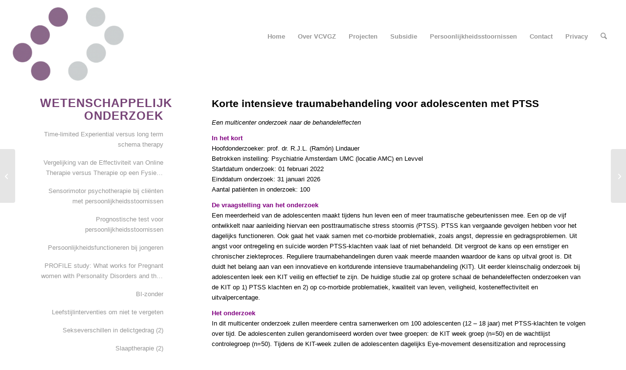

--- FILE ---
content_type: text/html; charset=UTF-8
request_url: https://stichtingtotsteunvcvgz.nl/wetenschappelijke-projecten/korte-intensieve-traumabehandeling-voor-adolescenten-met-ptss/
body_size: 16254
content:
<!DOCTYPE html>
<html lang="nl-NL" class="html_stretched responsive av-preloader-disabled  html_header_top html_logo_left html_main_nav_header html_menu_right html_custom html_header_sticky html_header_shrinking html_mobile_menu_phone html_header_searchicon html_content_align_center html_header_unstick_top_disabled html_header_stretch html_minimal_header html_av-overlay-side html_av-overlay-side-classic html_av-submenu-noclone html_entry_id_2980 av-cookies-no-cookie-consent av-no-preview av-default-lightbox html_text_menu_active av-mobile-menu-switch-default">
<head>
<meta charset="UTF-8" />
<meta name="robots" content="index, follow" />


<!-- mobile setting -->
<meta name="viewport" content="width=device-width, initial-scale=1">

<!-- Scripts/CSS and wp_head hook -->
<title>Korte intensieve traumabehandeling voor adolescenten met PTSS &#8211; Onderzoek in de psychiatrie &#8211; Stichting tot Steun VCVGZ</title>
<meta name='robots' content='max-image-preview:large' />
<style id='wp-img-auto-sizes-contain-inline-css' type='text/css'>
img:is([sizes=auto i],[sizes^="auto," i]){contain-intrinsic-size:3000px 1500px}
/*# sourceURL=wp-img-auto-sizes-contain-inline-css */
</style>
<style id='wp-block-library-inline-css' type='text/css'>
:root{--wp-block-synced-color:#7a00df;--wp-block-synced-color--rgb:122,0,223;--wp-bound-block-color:var(--wp-block-synced-color);--wp-editor-canvas-background:#ddd;--wp-admin-theme-color:#007cba;--wp-admin-theme-color--rgb:0,124,186;--wp-admin-theme-color-darker-10:#006ba1;--wp-admin-theme-color-darker-10--rgb:0,107,160.5;--wp-admin-theme-color-darker-20:#005a87;--wp-admin-theme-color-darker-20--rgb:0,90,135;--wp-admin-border-width-focus:2px}@media (min-resolution:192dpi){:root{--wp-admin-border-width-focus:1.5px}}.wp-element-button{cursor:pointer}:root .has-very-light-gray-background-color{background-color:#eee}:root .has-very-dark-gray-background-color{background-color:#313131}:root .has-very-light-gray-color{color:#eee}:root .has-very-dark-gray-color{color:#313131}:root .has-vivid-green-cyan-to-vivid-cyan-blue-gradient-background{background:linear-gradient(135deg,#00d084,#0693e3)}:root .has-purple-crush-gradient-background{background:linear-gradient(135deg,#34e2e4,#4721fb 50%,#ab1dfe)}:root .has-hazy-dawn-gradient-background{background:linear-gradient(135deg,#faaca8,#dad0ec)}:root .has-subdued-olive-gradient-background{background:linear-gradient(135deg,#fafae1,#67a671)}:root .has-atomic-cream-gradient-background{background:linear-gradient(135deg,#fdd79a,#004a59)}:root .has-nightshade-gradient-background{background:linear-gradient(135deg,#330968,#31cdcf)}:root .has-midnight-gradient-background{background:linear-gradient(135deg,#020381,#2874fc)}:root{--wp--preset--font-size--normal:16px;--wp--preset--font-size--huge:42px}.has-regular-font-size{font-size:1em}.has-larger-font-size{font-size:2.625em}.has-normal-font-size{font-size:var(--wp--preset--font-size--normal)}.has-huge-font-size{font-size:var(--wp--preset--font-size--huge)}.has-text-align-center{text-align:center}.has-text-align-left{text-align:left}.has-text-align-right{text-align:right}.has-fit-text{white-space:nowrap!important}#end-resizable-editor-section{display:none}.aligncenter{clear:both}.items-justified-left{justify-content:flex-start}.items-justified-center{justify-content:center}.items-justified-right{justify-content:flex-end}.items-justified-space-between{justify-content:space-between}.screen-reader-text{border:0;clip-path:inset(50%);height:1px;margin:-1px;overflow:hidden;padding:0;position:absolute;width:1px;word-wrap:normal!important}.screen-reader-text:focus{background-color:#ddd;clip-path:none;color:#444;display:block;font-size:1em;height:auto;left:5px;line-height:normal;padding:15px 23px 14px;text-decoration:none;top:5px;width:auto;z-index:100000}html :where(.has-border-color){border-style:solid}html :where([style*=border-top-color]){border-top-style:solid}html :where([style*=border-right-color]){border-right-style:solid}html :where([style*=border-bottom-color]){border-bottom-style:solid}html :where([style*=border-left-color]){border-left-style:solid}html :where([style*=border-width]){border-style:solid}html :where([style*=border-top-width]){border-top-style:solid}html :where([style*=border-right-width]){border-right-style:solid}html :where([style*=border-bottom-width]){border-bottom-style:solid}html :where([style*=border-left-width]){border-left-style:solid}html :where(img[class*=wp-image-]){height:auto;max-width:100%}:where(figure){margin:0 0 1em}html :where(.is-position-sticky){--wp-admin--admin-bar--position-offset:var(--wp-admin--admin-bar--height,0px)}@media screen and (max-width:600px){html :where(.is-position-sticky){--wp-admin--admin-bar--position-offset:0px}}

/*# sourceURL=wp-block-library-inline-css */
</style><style id='global-styles-inline-css' type='text/css'>
:root{--wp--preset--aspect-ratio--square: 1;--wp--preset--aspect-ratio--4-3: 4/3;--wp--preset--aspect-ratio--3-4: 3/4;--wp--preset--aspect-ratio--3-2: 3/2;--wp--preset--aspect-ratio--2-3: 2/3;--wp--preset--aspect-ratio--16-9: 16/9;--wp--preset--aspect-ratio--9-16: 9/16;--wp--preset--color--black: #000000;--wp--preset--color--cyan-bluish-gray: #abb8c3;--wp--preset--color--white: #ffffff;--wp--preset--color--pale-pink: #f78da7;--wp--preset--color--vivid-red: #cf2e2e;--wp--preset--color--luminous-vivid-orange: #ff6900;--wp--preset--color--luminous-vivid-amber: #fcb900;--wp--preset--color--light-green-cyan: #7bdcb5;--wp--preset--color--vivid-green-cyan: #00d084;--wp--preset--color--pale-cyan-blue: #8ed1fc;--wp--preset--color--vivid-cyan-blue: #0693e3;--wp--preset--color--vivid-purple: #9b51e0;--wp--preset--color--metallic-red: #b02b2c;--wp--preset--color--maximum-yellow-red: #edae44;--wp--preset--color--yellow-sun: #eeee22;--wp--preset--color--palm-leaf: #83a846;--wp--preset--color--aero: #7bb0e7;--wp--preset--color--old-lavender: #745f7e;--wp--preset--color--steel-teal: #5f8789;--wp--preset--color--raspberry-pink: #d65799;--wp--preset--color--medium-turquoise: #4ecac2;--wp--preset--gradient--vivid-cyan-blue-to-vivid-purple: linear-gradient(135deg,rgb(6,147,227) 0%,rgb(155,81,224) 100%);--wp--preset--gradient--light-green-cyan-to-vivid-green-cyan: linear-gradient(135deg,rgb(122,220,180) 0%,rgb(0,208,130) 100%);--wp--preset--gradient--luminous-vivid-amber-to-luminous-vivid-orange: linear-gradient(135deg,rgb(252,185,0) 0%,rgb(255,105,0) 100%);--wp--preset--gradient--luminous-vivid-orange-to-vivid-red: linear-gradient(135deg,rgb(255,105,0) 0%,rgb(207,46,46) 100%);--wp--preset--gradient--very-light-gray-to-cyan-bluish-gray: linear-gradient(135deg,rgb(238,238,238) 0%,rgb(169,184,195) 100%);--wp--preset--gradient--cool-to-warm-spectrum: linear-gradient(135deg,rgb(74,234,220) 0%,rgb(151,120,209) 20%,rgb(207,42,186) 40%,rgb(238,44,130) 60%,rgb(251,105,98) 80%,rgb(254,248,76) 100%);--wp--preset--gradient--blush-light-purple: linear-gradient(135deg,rgb(255,206,236) 0%,rgb(152,150,240) 100%);--wp--preset--gradient--blush-bordeaux: linear-gradient(135deg,rgb(254,205,165) 0%,rgb(254,45,45) 50%,rgb(107,0,62) 100%);--wp--preset--gradient--luminous-dusk: linear-gradient(135deg,rgb(255,203,112) 0%,rgb(199,81,192) 50%,rgb(65,88,208) 100%);--wp--preset--gradient--pale-ocean: linear-gradient(135deg,rgb(255,245,203) 0%,rgb(182,227,212) 50%,rgb(51,167,181) 100%);--wp--preset--gradient--electric-grass: linear-gradient(135deg,rgb(202,248,128) 0%,rgb(113,206,126) 100%);--wp--preset--gradient--midnight: linear-gradient(135deg,rgb(2,3,129) 0%,rgb(40,116,252) 100%);--wp--preset--font-size--small: 1rem;--wp--preset--font-size--medium: 1.125rem;--wp--preset--font-size--large: 1.75rem;--wp--preset--font-size--x-large: clamp(1.75rem, 3vw, 2.25rem);--wp--preset--spacing--20: 0.44rem;--wp--preset--spacing--30: 0.67rem;--wp--preset--spacing--40: 1rem;--wp--preset--spacing--50: 1.5rem;--wp--preset--spacing--60: 2.25rem;--wp--preset--spacing--70: 3.38rem;--wp--preset--spacing--80: 5.06rem;--wp--preset--shadow--natural: 6px 6px 9px rgba(0, 0, 0, 0.2);--wp--preset--shadow--deep: 12px 12px 50px rgba(0, 0, 0, 0.4);--wp--preset--shadow--sharp: 6px 6px 0px rgba(0, 0, 0, 0.2);--wp--preset--shadow--outlined: 6px 6px 0px -3px rgb(255, 255, 255), 6px 6px rgb(0, 0, 0);--wp--preset--shadow--crisp: 6px 6px 0px rgb(0, 0, 0);}:root { --wp--style--global--content-size: 800px;--wp--style--global--wide-size: 1130px; }:where(body) { margin: 0; }.wp-site-blocks > .alignleft { float: left; margin-right: 2em; }.wp-site-blocks > .alignright { float: right; margin-left: 2em; }.wp-site-blocks > .aligncenter { justify-content: center; margin-left: auto; margin-right: auto; }:where(.is-layout-flex){gap: 0.5em;}:where(.is-layout-grid){gap: 0.5em;}.is-layout-flow > .alignleft{float: left;margin-inline-start: 0;margin-inline-end: 2em;}.is-layout-flow > .alignright{float: right;margin-inline-start: 2em;margin-inline-end: 0;}.is-layout-flow > .aligncenter{margin-left: auto !important;margin-right: auto !important;}.is-layout-constrained > .alignleft{float: left;margin-inline-start: 0;margin-inline-end: 2em;}.is-layout-constrained > .alignright{float: right;margin-inline-start: 2em;margin-inline-end: 0;}.is-layout-constrained > .aligncenter{margin-left: auto !important;margin-right: auto !important;}.is-layout-constrained > :where(:not(.alignleft):not(.alignright):not(.alignfull)){max-width: var(--wp--style--global--content-size);margin-left: auto !important;margin-right: auto !important;}.is-layout-constrained > .alignwide{max-width: var(--wp--style--global--wide-size);}body .is-layout-flex{display: flex;}.is-layout-flex{flex-wrap: wrap;align-items: center;}.is-layout-flex > :is(*, div){margin: 0;}body .is-layout-grid{display: grid;}.is-layout-grid > :is(*, div){margin: 0;}body{padding-top: 0px;padding-right: 0px;padding-bottom: 0px;padding-left: 0px;}a:where(:not(.wp-element-button)){text-decoration: underline;}:root :where(.wp-element-button, .wp-block-button__link){background-color: #32373c;border-width: 0;color: #fff;font-family: inherit;font-size: inherit;font-style: inherit;font-weight: inherit;letter-spacing: inherit;line-height: inherit;padding-top: calc(0.667em + 2px);padding-right: calc(1.333em + 2px);padding-bottom: calc(0.667em + 2px);padding-left: calc(1.333em + 2px);text-decoration: none;text-transform: inherit;}.has-black-color{color: var(--wp--preset--color--black) !important;}.has-cyan-bluish-gray-color{color: var(--wp--preset--color--cyan-bluish-gray) !important;}.has-white-color{color: var(--wp--preset--color--white) !important;}.has-pale-pink-color{color: var(--wp--preset--color--pale-pink) !important;}.has-vivid-red-color{color: var(--wp--preset--color--vivid-red) !important;}.has-luminous-vivid-orange-color{color: var(--wp--preset--color--luminous-vivid-orange) !important;}.has-luminous-vivid-amber-color{color: var(--wp--preset--color--luminous-vivid-amber) !important;}.has-light-green-cyan-color{color: var(--wp--preset--color--light-green-cyan) !important;}.has-vivid-green-cyan-color{color: var(--wp--preset--color--vivid-green-cyan) !important;}.has-pale-cyan-blue-color{color: var(--wp--preset--color--pale-cyan-blue) !important;}.has-vivid-cyan-blue-color{color: var(--wp--preset--color--vivid-cyan-blue) !important;}.has-vivid-purple-color{color: var(--wp--preset--color--vivid-purple) !important;}.has-metallic-red-color{color: var(--wp--preset--color--metallic-red) !important;}.has-maximum-yellow-red-color{color: var(--wp--preset--color--maximum-yellow-red) !important;}.has-yellow-sun-color{color: var(--wp--preset--color--yellow-sun) !important;}.has-palm-leaf-color{color: var(--wp--preset--color--palm-leaf) !important;}.has-aero-color{color: var(--wp--preset--color--aero) !important;}.has-old-lavender-color{color: var(--wp--preset--color--old-lavender) !important;}.has-steel-teal-color{color: var(--wp--preset--color--steel-teal) !important;}.has-raspberry-pink-color{color: var(--wp--preset--color--raspberry-pink) !important;}.has-medium-turquoise-color{color: var(--wp--preset--color--medium-turquoise) !important;}.has-black-background-color{background-color: var(--wp--preset--color--black) !important;}.has-cyan-bluish-gray-background-color{background-color: var(--wp--preset--color--cyan-bluish-gray) !important;}.has-white-background-color{background-color: var(--wp--preset--color--white) !important;}.has-pale-pink-background-color{background-color: var(--wp--preset--color--pale-pink) !important;}.has-vivid-red-background-color{background-color: var(--wp--preset--color--vivid-red) !important;}.has-luminous-vivid-orange-background-color{background-color: var(--wp--preset--color--luminous-vivid-orange) !important;}.has-luminous-vivid-amber-background-color{background-color: var(--wp--preset--color--luminous-vivid-amber) !important;}.has-light-green-cyan-background-color{background-color: var(--wp--preset--color--light-green-cyan) !important;}.has-vivid-green-cyan-background-color{background-color: var(--wp--preset--color--vivid-green-cyan) !important;}.has-pale-cyan-blue-background-color{background-color: var(--wp--preset--color--pale-cyan-blue) !important;}.has-vivid-cyan-blue-background-color{background-color: var(--wp--preset--color--vivid-cyan-blue) !important;}.has-vivid-purple-background-color{background-color: var(--wp--preset--color--vivid-purple) !important;}.has-metallic-red-background-color{background-color: var(--wp--preset--color--metallic-red) !important;}.has-maximum-yellow-red-background-color{background-color: var(--wp--preset--color--maximum-yellow-red) !important;}.has-yellow-sun-background-color{background-color: var(--wp--preset--color--yellow-sun) !important;}.has-palm-leaf-background-color{background-color: var(--wp--preset--color--palm-leaf) !important;}.has-aero-background-color{background-color: var(--wp--preset--color--aero) !important;}.has-old-lavender-background-color{background-color: var(--wp--preset--color--old-lavender) !important;}.has-steel-teal-background-color{background-color: var(--wp--preset--color--steel-teal) !important;}.has-raspberry-pink-background-color{background-color: var(--wp--preset--color--raspberry-pink) !important;}.has-medium-turquoise-background-color{background-color: var(--wp--preset--color--medium-turquoise) !important;}.has-black-border-color{border-color: var(--wp--preset--color--black) !important;}.has-cyan-bluish-gray-border-color{border-color: var(--wp--preset--color--cyan-bluish-gray) !important;}.has-white-border-color{border-color: var(--wp--preset--color--white) !important;}.has-pale-pink-border-color{border-color: var(--wp--preset--color--pale-pink) !important;}.has-vivid-red-border-color{border-color: var(--wp--preset--color--vivid-red) !important;}.has-luminous-vivid-orange-border-color{border-color: var(--wp--preset--color--luminous-vivid-orange) !important;}.has-luminous-vivid-amber-border-color{border-color: var(--wp--preset--color--luminous-vivid-amber) !important;}.has-light-green-cyan-border-color{border-color: var(--wp--preset--color--light-green-cyan) !important;}.has-vivid-green-cyan-border-color{border-color: var(--wp--preset--color--vivid-green-cyan) !important;}.has-pale-cyan-blue-border-color{border-color: var(--wp--preset--color--pale-cyan-blue) !important;}.has-vivid-cyan-blue-border-color{border-color: var(--wp--preset--color--vivid-cyan-blue) !important;}.has-vivid-purple-border-color{border-color: var(--wp--preset--color--vivid-purple) !important;}.has-metallic-red-border-color{border-color: var(--wp--preset--color--metallic-red) !important;}.has-maximum-yellow-red-border-color{border-color: var(--wp--preset--color--maximum-yellow-red) !important;}.has-yellow-sun-border-color{border-color: var(--wp--preset--color--yellow-sun) !important;}.has-palm-leaf-border-color{border-color: var(--wp--preset--color--palm-leaf) !important;}.has-aero-border-color{border-color: var(--wp--preset--color--aero) !important;}.has-old-lavender-border-color{border-color: var(--wp--preset--color--old-lavender) !important;}.has-steel-teal-border-color{border-color: var(--wp--preset--color--steel-teal) !important;}.has-raspberry-pink-border-color{border-color: var(--wp--preset--color--raspberry-pink) !important;}.has-medium-turquoise-border-color{border-color: var(--wp--preset--color--medium-turquoise) !important;}.has-vivid-cyan-blue-to-vivid-purple-gradient-background{background: var(--wp--preset--gradient--vivid-cyan-blue-to-vivid-purple) !important;}.has-light-green-cyan-to-vivid-green-cyan-gradient-background{background: var(--wp--preset--gradient--light-green-cyan-to-vivid-green-cyan) !important;}.has-luminous-vivid-amber-to-luminous-vivid-orange-gradient-background{background: var(--wp--preset--gradient--luminous-vivid-amber-to-luminous-vivid-orange) !important;}.has-luminous-vivid-orange-to-vivid-red-gradient-background{background: var(--wp--preset--gradient--luminous-vivid-orange-to-vivid-red) !important;}.has-very-light-gray-to-cyan-bluish-gray-gradient-background{background: var(--wp--preset--gradient--very-light-gray-to-cyan-bluish-gray) !important;}.has-cool-to-warm-spectrum-gradient-background{background: var(--wp--preset--gradient--cool-to-warm-spectrum) !important;}.has-blush-light-purple-gradient-background{background: var(--wp--preset--gradient--blush-light-purple) !important;}.has-blush-bordeaux-gradient-background{background: var(--wp--preset--gradient--blush-bordeaux) !important;}.has-luminous-dusk-gradient-background{background: var(--wp--preset--gradient--luminous-dusk) !important;}.has-pale-ocean-gradient-background{background: var(--wp--preset--gradient--pale-ocean) !important;}.has-electric-grass-gradient-background{background: var(--wp--preset--gradient--electric-grass) !important;}.has-midnight-gradient-background{background: var(--wp--preset--gradient--midnight) !important;}.has-small-font-size{font-size: var(--wp--preset--font-size--small) !important;}.has-medium-font-size{font-size: var(--wp--preset--font-size--medium) !important;}.has-large-font-size{font-size: var(--wp--preset--font-size--large) !important;}.has-x-large-font-size{font-size: var(--wp--preset--font-size--x-large) !important;}
/*# sourceURL=global-styles-inline-css */
</style>

<link rel='stylesheet' id='avia-merged-styles-css' href='https://stichtingtotsteunvcvgz.nl/wp-content/uploads/dynamic_avia/avia-merged-styles-bf7486f1b882742a6fa114d54349fa4e---694924c5a9b6a.css' type='text/css' media='all' />
<script type="text/javascript" src="https://stichtingtotsteunvcvgz.nl/wp-includes/js/jquery/jquery.min.js?ver=3.7.1" id="jquery-core-js"></script>
<script type="text/javascript" src="https://stichtingtotsteunvcvgz.nl/wp-content/uploads/dynamic_avia/avia-head-scripts-df7886ac2fb9574a410d05285be45af0---694924c5cbfaf.js" id="avia-head-scripts-js"></script>
<link rel="canonical" href="https://stichtingtotsteunvcvgz.nl/wetenschappelijke-projecten/korte-intensieve-traumabehandeling-voor-adolescenten-met-ptss/" />
<style>
		#category-posts-2-internal ul {padding: 0;}
#category-posts-2-internal .cat-post-item img {max-width: initial; max-height: initial; margin: initial;}
#category-posts-2-internal .cat-post-author {margin-bottom: 0;}
#category-posts-2-internal .cat-post-thumbnail {margin: 5px 10px 5px 0;}
#category-posts-2-internal .cat-post-item:before {content: ""; clear: both;}
#category-posts-2-internal .cat-post-excerpt-more {display: inline-block;}
#category-posts-2-internal .cat-post-item {list-style: none; margin: 3px 0 10px; padding: 3px 0;}
#category-posts-2-internal .cat-post-current .cat-post-title {font-weight: bold; text-transform: uppercase;}
#category-posts-2-internal [class*=cat-post-tax] {font-size: 0.85em;}
#category-posts-2-internal [class*=cat-post-tax] * {display:inline-block;}
#category-posts-2-internal .cat-post-item a:after {content: ""; display: table;	clear: both;}
#category-posts-2-internal .cat-post-item .cat-post-title {overflow: hidden;text-overflow: ellipsis;white-space: initial;display: -webkit-box;-webkit-line-clamp: 2;-webkit-box-orient: vertical;padding-bottom: 0 !important;}
#category-posts-2-internal .cat-post-item a:after {content: ""; clear: both;}
#category-posts-2-internal .cat-post-thumbnail {display:block; float:left; margin:5px 10px 5px 0;}
#category-posts-2-internal .cat-post-crop {overflow:hidden;display:block;}
#category-posts-2-internal p {margin:5px 0 0 0}
#category-posts-2-internal li > div {margin:5px 0 0 0; clear:both;}
#category-posts-2-internal .dashicons {vertical-align:middle;}
#category-posts-3-internal ul {padding: 0;}
#category-posts-3-internal .cat-post-item img {max-width: initial; max-height: initial; margin: initial;}
#category-posts-3-internal .cat-post-author {margin-bottom: 0;}
#category-posts-3-internal .cat-post-thumbnail {margin: 5px 10px 5px 0;}
#category-posts-3-internal .cat-post-item:before {content: ""; clear: both;}
#category-posts-3-internal .cat-post-excerpt-more {display: inline-block;}
#category-posts-3-internal .cat-post-item {list-style: none; margin: 3px 0 10px; padding: 3px 0;}
#category-posts-3-internal .cat-post-current .cat-post-title {font-weight: bold; text-transform: uppercase;}
#category-posts-3-internal [class*=cat-post-tax] {font-size: 0.85em;}
#category-posts-3-internal [class*=cat-post-tax] * {display:inline-block;}
#category-posts-3-internal .cat-post-item a:after {content: ""; display: table;	clear: both;}
#category-posts-3-internal .cat-post-item .cat-post-title {overflow: hidden;text-overflow: ellipsis;white-space: initial;display: -webkit-box;-webkit-line-clamp: 2;-webkit-box-orient: vertical;padding-bottom: 0 !important;}
#category-posts-3-internal .cat-post-item a:after {content: ""; clear: both;}
#category-posts-3-internal .cat-post-thumbnail {display:block; float:left; margin:5px 10px 5px 0;}
#category-posts-3-internal .cat-post-crop {overflow:hidden;display:block;}
#category-posts-3-internal p {margin:5px 0 0 0}
#category-posts-3-internal li > div {margin:5px 0 0 0; clear:both;}
#category-posts-3-internal .dashicons {vertical-align:middle;}
</style>
		

<!--[if lt IE 9]><script src="https://stichtingtotsteunvcvgz.nl/wp-content/themes/enfold/js/html5shiv.js"></script><![endif]--><link rel="profile" href="https://gmpg.org/xfn/11" />
<link rel="alternate" type="application/rss+xml" title="Onderzoek in de psychiatrie - Stichting tot Steun VCVGZ RSS2 Feed" href="https://stichtingtotsteunvcvgz.nl/feed/" />
<link rel="pingback" href="https://stichtingtotsteunvcvgz.nl/xmlrpc.php" />

<style type='text/css' media='screen'>
 #top #header_main > .container, #top #header_main > .container .main_menu  .av-main-nav > li > a, #top #header_main #menu-item-shop .cart_dropdown_link{ height:150px; line-height: 150px; }
 .html_top_nav_header .av-logo-container{ height:150px;  }
 .html_header_top.html_header_sticky #top #wrap_all #main{ padding-top:148px; } 
</style>

<!-- To speed up the rendering and to display the site as fast as possible to the user we include some styles and scripts for above the fold content inline -->
<script type="text/javascript">'use strict';var avia_is_mobile=!1;if(/Android|webOS|iPhone|iPad|iPod|BlackBerry|IEMobile|Opera Mini/i.test(navigator.userAgent)&&'ontouchstart' in document.documentElement){avia_is_mobile=!0;document.documentElement.className+=' avia_mobile '}
else{document.documentElement.className+=' avia_desktop '};document.documentElement.className+=' js_active ';(function(){var e=['-webkit-','-moz-','-ms-',''],n='',o=!1,a=!1;for(var t in e){if(e[t]+'transform' in document.documentElement.style){o=!0;n=e[t]+'transform'};if(e[t]+'perspective' in document.documentElement.style){a=!0}};if(o){document.documentElement.className+=' avia_transform '};if(a){document.documentElement.className+=' avia_transform3d '};if(typeof document.getElementsByClassName=='function'&&typeof document.documentElement.getBoundingClientRect=='function'&&avia_is_mobile==!1){if(n&&window.innerHeight>0){setTimeout(function(){var e=0,o={},a=0,t=document.getElementsByClassName('av-parallax'),i=window.pageYOffset||document.documentElement.scrollTop;for(e=0;e<t.length;e++){t[e].style.top='0px';o=t[e].getBoundingClientRect();a=Math.ceil((window.innerHeight+i-o.top)*0.3);t[e].style[n]='translate(0px, '+a+'px)';t[e].style.top='auto';t[e].className+=' enabled-parallax '}},50)}}})();</script><style type="text/css">
		@font-face {font-family: 'entypo-fontello-enfold'; font-weight: normal; font-style: normal; font-display: auto;
		src: url('https://stichtingtotsteunvcvgz.nl/wp-content/themes/enfold/config-templatebuilder/avia-template-builder/assets/fonts/entypo-fontello-enfold/entypo-fontello-enfold.woff2') format('woff2'),
		url('https://stichtingtotsteunvcvgz.nl/wp-content/themes/enfold/config-templatebuilder/avia-template-builder/assets/fonts/entypo-fontello-enfold/entypo-fontello-enfold.woff') format('woff'),
		url('https://stichtingtotsteunvcvgz.nl/wp-content/themes/enfold/config-templatebuilder/avia-template-builder/assets/fonts/entypo-fontello-enfold/entypo-fontello-enfold.ttf') format('truetype'),
		url('https://stichtingtotsteunvcvgz.nl/wp-content/themes/enfold/config-templatebuilder/avia-template-builder/assets/fonts/entypo-fontello-enfold/entypo-fontello-enfold.svg#entypo-fontello-enfold') format('svg'),
		url('https://stichtingtotsteunvcvgz.nl/wp-content/themes/enfold/config-templatebuilder/avia-template-builder/assets/fonts/entypo-fontello-enfold/entypo-fontello-enfold.eot'),
		url('https://stichtingtotsteunvcvgz.nl/wp-content/themes/enfold/config-templatebuilder/avia-template-builder/assets/fonts/entypo-fontello-enfold/entypo-fontello-enfold.eot?#iefix') format('embedded-opentype');
		}

		#top .avia-font-entypo-fontello-enfold, body .avia-font-entypo-fontello-enfold, html body [data-av_iconfont='entypo-fontello-enfold']:before{ font-family: 'entypo-fontello-enfold'; }
		
		@font-face {font-family: 'entypo-fontello'; font-weight: normal; font-style: normal; font-display: auto;
		src: url('https://stichtingtotsteunvcvgz.nl/wp-content/themes/enfold/config-templatebuilder/avia-template-builder/assets/fonts/entypo-fontello/entypo-fontello.woff2') format('woff2'),
		url('https://stichtingtotsteunvcvgz.nl/wp-content/themes/enfold/config-templatebuilder/avia-template-builder/assets/fonts/entypo-fontello/entypo-fontello.woff') format('woff'),
		url('https://stichtingtotsteunvcvgz.nl/wp-content/themes/enfold/config-templatebuilder/avia-template-builder/assets/fonts/entypo-fontello/entypo-fontello.ttf') format('truetype'),
		url('https://stichtingtotsteunvcvgz.nl/wp-content/themes/enfold/config-templatebuilder/avia-template-builder/assets/fonts/entypo-fontello/entypo-fontello.svg#entypo-fontello') format('svg'),
		url('https://stichtingtotsteunvcvgz.nl/wp-content/themes/enfold/config-templatebuilder/avia-template-builder/assets/fonts/entypo-fontello/entypo-fontello.eot'),
		url('https://stichtingtotsteunvcvgz.nl/wp-content/themes/enfold/config-templatebuilder/avia-template-builder/assets/fonts/entypo-fontello/entypo-fontello.eot?#iefix') format('embedded-opentype');
		}

		#top .avia-font-entypo-fontello, body .avia-font-entypo-fontello, html body [data-av_iconfont='entypo-fontello']:before{ font-family: 'entypo-fontello'; }
		
		@font-face {font-family: 'justice'; font-weight: normal; font-style: normal; font-display: auto;
		src: url('https://stichtingtotsteunvcvgz.nl/wp-content/uploads/avia_fonts/justice/justice.woff2') format('woff2'),
		url('https://stichtingtotsteunvcvgz.nl/wp-content/uploads/avia_fonts/justice/justice.woff') format('woff'),
		url('https://stichtingtotsteunvcvgz.nl/wp-content/uploads/avia_fonts/justice/justice.ttf') format('truetype'),
		url('https://stichtingtotsteunvcvgz.nl/wp-content/uploads/avia_fonts/justice/justice.svg#justice') format('svg'),
		url('https://stichtingtotsteunvcvgz.nl/wp-content/uploads/avia_fonts/justice/justice.eot'),
		url('https://stichtingtotsteunvcvgz.nl/wp-content/uploads/avia_fonts/justice/justice.eot?#iefix') format('embedded-opentype');
		}

		#top .avia-font-justice, body .avia-font-justice, html body [data-av_iconfont='justice']:before{ font-family: 'justice'; }
		</style>

<!--
Debugging Info for Theme support: 

Theme: Enfold
Version: 7.1.3
Installed: enfold
AviaFramework Version: 5.6
AviaBuilder Version: 6.0
aviaElementManager Version: 1.0.1
- - - - - - - - - - -
ChildTheme: VCVGZ
ChildTheme Version: 1.0
ChildTheme Installed: enfold

- - - - - - - - - - -
ML:256-PU:28-PLA:7
WP:6.9
Compress: CSS:all theme files - JS:all theme files
Updates: enabled - token has changed and not verified
PLAu:7
-->
</head>

<body id="top" class="wp-singular post-template-default single single-post postid-2980 single-format-standard wp-theme-enfold wp-child-theme-vcvgz stretched no_sidebar_border rtl_columns av-curtain-numeric helvetica neue-websave helvetica_neue  post-type-post category-wetenschappelijke-projecten post_tag-301 avia-responsive-images-support" itemscope="itemscope" itemtype="https://schema.org/WebPage" >

	
	<div id='wrap_all'>

	
<header id='header' class='all_colors header_color light_bg_color  av_header_top av_logo_left av_main_nav_header av_menu_right av_custom av_header_sticky av_header_shrinking av_header_stretch av_mobile_menu_phone av_header_searchicon av_header_unstick_top_disabled av_minimal_header av_bottom_nav_disabled  av_header_border_disabled'  data-av_shrink_factor='50' role="banner" itemscope="itemscope" itemtype="https://schema.org/WPHeader" >

		<div  id='header_main' class='container_wrap container_wrap_logo'>

        <div class='container av-logo-container'><div class='inner-container'><span class='logo avia-standard-logo'><a href='https://stichtingtotsteunvcvgz.nl/' class='' aria-label='Onderzoek in de psychiatrie - Stichting tot Steun VCVGZ' ><img src="https://stichtingtotsteunvcvgz.nl/wp-content/uploads/2019/05/logo-vcvgz-bolletjes-300x198.png" height="100" width="300" alt='Onderzoek in de psychiatrie - Stichting tot Steun VCVGZ' title='' /></a></span><nav class='main_menu' data-selectname='Selecteer een pagina'  role="navigation" itemscope="itemscope" itemtype="https://schema.org/SiteNavigationElement" ><div class="avia-menu av-main-nav-wrap"><ul role="menu" class="menu av-main-nav" id="avia-menu"><li role="menuitem" id="menu-item-849" class="menu-item menu-item-type-post_type menu-item-object-page menu-item-home menu-item-top-level menu-item-top-level-1"><a href="https://stichtingtotsteunvcvgz.nl/" itemprop="url" tabindex="0"><span class="avia-bullet"></span><span class="avia-menu-text">Home</span><span class="avia-menu-fx"><span class="avia-arrow-wrap"><span class="avia-arrow"></span></span></span></a></li>
<li role="menuitem" id="menu-item-846" class="menu-item menu-item-type-post_type menu-item-object-page menu-item-has-children menu-item-top-level menu-item-top-level-2"><a href="https://stichtingtotsteunvcvgz.nl/over/" itemprop="url" tabindex="0"><span class="avia-bullet"></span><span class="avia-menu-text">Over VCVGZ</span><span class="avia-menu-fx"><span class="avia-arrow-wrap"><span class="avia-arrow"></span></span></span></a>


<ul class="sub-menu">
	<li role="menuitem" id="menu-item-1868" class="menu-item menu-item-type-custom menu-item-object-custom"><a href="/over/#missievisie" itemprop="url" tabindex="0"><span class="avia-bullet"></span><span class="avia-menu-text">Missie</span></a></li>
	<li role="menuitem" id="menu-item-1870" class="menu-item menu-item-type-custom menu-item-object-custom"><a href="/over/#Missievisie" itemprop="url" tabindex="0"><span class="avia-bullet"></span><span class="avia-menu-text">Visie</span></a></li>
	<li role="menuitem" id="menu-item-1871" class="menu-item menu-item-type-custom menu-item-object-custom"><a href="/over/#doelstelling" itemprop="url" tabindex="0"><span class="avia-bullet"></span><span class="avia-menu-text">Doelstelling</span></a></li>
	<li role="menuitem" id="menu-item-1863" class="menu-item menu-item-type-custom menu-item-object-custom"><a href="/over/#bestuur" itemprop="url" tabindex="0"><span class="avia-bullet"></span><span class="avia-menu-text">Bestuur</span></a></li>
	<li role="menuitem" id="menu-item-1872" class="menu-item menu-item-type-custom menu-item-object-custom"><a href="/over/#bestuur" itemprop="url" tabindex="0"><span class="avia-bullet"></span><span class="avia-menu-text">Financiën</span></a></li>
</ul>
</li>
<li role="menuitem" id="menu-item-1859" class="menu-item menu-item-type-post_type menu-item-object-page menu-item-has-children menu-item-top-level menu-item-top-level-3"><a href="https://stichtingtotsteunvcvgz.nl/?page_id=811" itemprop="url" tabindex="0"><span class="avia-bullet"></span><span class="avia-menu-text">Projecten</span><span class="avia-menu-fx"><span class="avia-arrow-wrap"><span class="avia-arrow"></span></span></span></a>


<ul class="sub-menu">
	<li role="menuitem" id="menu-item-1226" class="menu-item menu-item-type-post_type menu-item-object-page"><a href="https://stichtingtotsteunvcvgz.nl/wetenschappelijk-onderzoek/" itemprop="url" tabindex="0"><span class="avia-bullet"></span><span class="avia-menu-text">Wetenschappelijk onderzoek</span></a></li>
	<li role="menuitem" id="menu-item-1225" class="menu-item menu-item-type-post_type menu-item-object-page"><a href="https://stichtingtotsteunvcvgz.nl/innovatieve-projecten/" itemprop="url" tabindex="0"><span class="avia-bullet"></span><span class="avia-menu-text">Innovatieve projecten</span></a></li>
</ul>
</li>
<li role="menuitem" id="menu-item-842" class="menu-item menu-item-type-post_type menu-item-object-page menu-item-has-children menu-item-top-level menu-item-top-level-4"><a href="https://stichtingtotsteunvcvgz.nl/subsidie/" itemprop="url" tabindex="0"><span class="avia-bullet"></span><span class="avia-menu-text">Subsidie</span><span class="avia-menu-fx"><span class="avia-arrow-wrap"><span class="avia-arrow"></span></span></span></a>


<ul class="sub-menu">
	<li role="menuitem" id="menu-item-1874" class="menu-item menu-item-type-custom menu-item-object-custom"><a href="/Subsidie/#Aanvragen" itemprop="url" tabindex="0"><span class="avia-bullet"></span><span class="avia-menu-text">Subsidie aanvragen</span></a></li>
	<li role="menuitem" id="menu-item-1875" class="menu-item menu-item-type-custom menu-item-object-custom"><a href="/Subsidie/#wetenschappelijke" itemprop="url" tabindex="0"><span class="avia-bullet"></span><span class="avia-menu-text">Criteria wetenschappelijke projecten</span></a></li>
	<li role="menuitem" id="menu-item-2621" class="menu-item menu-item-type-custom menu-item-object-custom"><a href="/Subsidie/#kwantitatief" itemprop="url" tabindex="0"><span class="avia-bullet"></span><span class="avia-menu-text">Criteria kwantitatief onderzoek</span></a></li>
	<li role="menuitem" id="menu-item-2622" class="menu-item menu-item-type-custom menu-item-object-custom"><a href="/Subsidie/#kwalitatief" itemprop="url" tabindex="0"><span class="avia-bullet"></span><span class="avia-menu-text">Criteria kwalitatief onderzoek</span></a></li>
</ul>
</li>
<li role="menuitem" id="menu-item-3109" class="menu-item menu-item-type-post_type menu-item-object-page menu-item-top-level menu-item-top-level-5"><a href="https://stichtingtotsteunvcvgz.nl/persoonlijkheidsstoornissen/" itemprop="url" tabindex="0"><span class="avia-bullet"></span><span class="avia-menu-text">Persoonlijkheidsstoornissen</span><span class="avia-menu-fx"><span class="avia-arrow-wrap"><span class="avia-arrow"></span></span></span></a></li>
<li role="menuitem" id="menu-item-845" class="menu-item menu-item-type-post_type menu-item-object-page menu-item-top-level menu-item-top-level-6"><a href="https://stichtingtotsteunvcvgz.nl/contact/" itemprop="url" tabindex="0"><span class="avia-bullet"></span><span class="avia-menu-text">Contact</span><span class="avia-menu-fx"><span class="avia-arrow-wrap"><span class="avia-arrow"></span></span></span></a></li>
<li role="menuitem" id="menu-item-2242" class="menu-item menu-item-type-post_type menu-item-object-page menu-item-top-level menu-item-top-level-7"><a href="https://stichtingtotsteunvcvgz.nl/privacy/" itemprop="url" tabindex="0"><span class="avia-bullet"></span><span class="avia-menu-text">Privacy</span><span class="avia-menu-fx"><span class="avia-arrow-wrap"><span class="avia-arrow"></span></span></span></a></li>
<li id="menu-item-search" class="noMobile menu-item menu-item-search-dropdown menu-item-avia-special" role="menuitem"><a class="avia-svg-icon avia-font-svg_entypo-fontello" aria-label="Zoek" href="?s=" rel="nofollow" title="Klik om het zoekinvoerveld te openen" data-avia-search-tooltip="
&lt;search&gt;
	&lt;form role=&quot;search&quot; action=&quot;https://stichtingtotsteunvcvgz.nl/&quot; id=&quot;searchform&quot; method=&quot;get&quot; class=&quot;&quot;&gt;
		&lt;div&gt;
&lt;span class=&#039;av_searchform_search avia-svg-icon avia-font-svg_entypo-fontello&#039; data-av_svg_icon=&#039;search&#039; data-av_iconset=&#039;svg_entypo-fontello&#039;&gt;&lt;svg version=&quot;1.1&quot; xmlns=&quot;http://www.w3.org/2000/svg&quot; width=&quot;25&quot; height=&quot;32&quot; viewBox=&quot;0 0 25 32&quot; preserveAspectRatio=&quot;xMidYMid meet&quot; aria-labelledby=&#039;av-svg-title-1&#039; aria-describedby=&#039;av-svg-desc-1&#039; role=&quot;graphics-symbol&quot; aria-hidden=&quot;true&quot;&gt;
&lt;title id=&#039;av-svg-title-1&#039;&gt;Search&lt;/title&gt;
&lt;desc id=&#039;av-svg-desc-1&#039;&gt;Search&lt;/desc&gt;
&lt;path d=&quot;M24.704 24.704q0.96 1.088 0.192 1.984l-1.472 1.472q-1.152 1.024-2.176 0l-6.080-6.080q-2.368 1.344-4.992 1.344-4.096 0-7.136-3.040t-3.040-7.136 2.88-7.008 6.976-2.912 7.168 3.040 3.072 7.136q0 2.816-1.472 5.184zM3.008 13.248q0 2.816 2.176 4.992t4.992 2.176 4.832-2.016 2.016-4.896q0-2.816-2.176-4.96t-4.992-2.144-4.832 2.016-2.016 4.832z&quot;&gt;&lt;/path&gt;
&lt;/svg&gt;&lt;/span&gt;			&lt;input type=&quot;submit&quot; value=&quot;&quot; id=&quot;searchsubmit&quot; class=&quot;button&quot; title=&quot;Voer ten minste 3 tekens in om zoekresultaten in een vervolgkeuzelijst weer te geven of klik om naar de pagina met zoekresultaten te gaan om alle resultaten weer te geven&quot; /&gt;
			&lt;input type=&quot;search&quot; id=&quot;s&quot; name=&quot;s&quot; value=&quot;&quot; aria-label=&#039;Zoek&#039; placeholder=&#039;Zoek&#039; required /&gt;
		&lt;/div&gt;
	&lt;/form&gt;
&lt;/search&gt;
" data-av_svg_icon='search' data-av_iconset='svg_entypo-fontello'><svg version="1.1" xmlns="http://www.w3.org/2000/svg" width="25" height="32" viewBox="0 0 25 32" preserveAspectRatio="xMidYMid meet" aria-labelledby='av-svg-title-2' aria-describedby='av-svg-desc-2' role="graphics-symbol" aria-hidden="true">
<title id='av-svg-title-2'>Klik om het zoekinvoerveld te openen</title>
<desc id='av-svg-desc-2'>Klik om het zoekinvoerveld te openen</desc>
<path d="M24.704 24.704q0.96 1.088 0.192 1.984l-1.472 1.472q-1.152 1.024-2.176 0l-6.080-6.080q-2.368 1.344-4.992 1.344-4.096 0-7.136-3.040t-3.040-7.136 2.88-7.008 6.976-2.912 7.168 3.040 3.072 7.136q0 2.816-1.472 5.184zM3.008 13.248q0 2.816 2.176 4.992t4.992 2.176 4.832-2.016 2.016-4.896q0-2.816-2.176-4.96t-4.992-2.144-4.832 2.016-2.016 4.832z"></path>
</svg><span class="avia_hidden_link_text">Zoek</span></a></li><li class="av-burger-menu-main menu-item-avia-special " role="menuitem">
	        			<a href="#" aria-label="Menu" aria-hidden="false">
							<span class="av-hamburger av-hamburger--spin av-js-hamburger">
								<span class="av-hamburger-box">
						          <span class="av-hamburger-inner"></span>
						          <strong>Menu</strong>
								</span>
							</span>
							<span class="avia_hidden_link_text">Menu</span>
						</a>
	        		   </li></ul></div></nav></div> </div> 
		<!-- end container_wrap-->
		</div>
<div class="header_bg"></div>
<!-- end header -->
</header>

	<div id='main' class='all_colors' data-scroll-offset='148'>

	
		<div class='container_wrap container_wrap_first main_color sidebar_left'>

			<div class='container template-blog template-single-blog '>

				<main class='content units av-content-small  av-blog-meta-author-disabled av-blog-meta-comments-disabled av-blog-meta-category-disabled av-blog-meta-date-disabled av-blog-meta-html-info-disabled av-blog-meta-tag-disabled av-main-single'  role="main" itemscope="itemscope" itemtype="https://schema.org/Blog" >

					<article class="post-entry post-entry-type-standard post-entry-2980 post-loop-1 post-parity-odd post-entry-last single-big  post-2980 post type-post status-publish format-standard hentry category-wetenschappelijke-projecten tag-135"  itemscope="itemscope" itemtype="https://schema.org/BlogPosting" itemprop="blogPost" ><div class="blog-meta"></div><div class='entry-content-wrapper clearfix standard-content'><header class="entry-content-header" aria-label="Bericht: Korte intensieve traumabehandeling voor adolescenten met PTSS"><h1 class='post-title entry-title '  itemprop="headline" >Korte intensieve traumabehandeling voor adolescenten met PTSS<span class="post-format-icon minor-meta"></span></h1><span class="post-meta-infos"></span></header><div class="entry-content"  itemprop="text" ><p><em>Een multicenter onderzoek naar de behandeleffecten</em></p>
<p><span id="more-2980"></span></p>
<p><strong><span style="color: #800080;">In het kort</span><br />
</strong>Hoofdonderzoeker: prof. dr. R.J.L. (Ramón) Lindauer<br />
Betrokken instelling: Psychiatrie Amsterdam UMC (locatie AMC) en Levvel<br />
Startdatum onderzoek: 01 februari 2022<br />
Einddatum onderzoek: 31 januari 2026<br />
Aantal patiënten in onderzoek: 100</p>
<p><strong><span style="color: #800080;">De vraagstelling van het onderzoek</span><br />
</strong>Een meerderheid van de adolescenten maakt tijdens hun leven een of meer traumatische gebeurtenissen mee. Een op de vijf ontwikkelt naar aanleiding hiervan een posttraumatische stress stoornis (PTSS). PTSS kan vergaande gevolgen hebben voor het dagelijks functioneren. Ook gaat het vaak samen met co-morbide problematiek, zoals angst, depressie en gedragsproblemen. Uit angst voor ontregeling en suïcide worden PTSS-klachten vaak laat of niet behandeld. Dit vergroot de kans op een ernstiger en chronischer ziekteproces. Reguliere traumabehandelingen duren vaak meerde maanden waardoor de kans op uitval groot is. Dit duidt het belang aan van een innovatieve en kortdurende intensieve traumabehandeling (KIT). Uit eerder kleinschalig onderzoek bij adolescenten leek een KIT veilig en effectief te zijn. De huidige studie zal op grotere schaal de behandeleffecten onderzoeken van de KIT op 1) PTSS klachten en 2) op co-morbide problematiek, kwaliteit van leven, veiligheid, kosteneffectiviteit en uitvalpercentage.</p>
<p><strong><span style="color: #800080;">Het onderzoek</span><br />
</strong>In dit multicenter onderzoek zullen meerdere centra samenwerken om 100 adolescenten (12 &#8211; 18 jaar) met PTSS-klachten te volgen over tijd. De adolescenten zullen gerandomiseerd worden over twee groepen: de KIT week groep (n=50) en de wachtlijst controlegroep (n=50). Tijdens de KIT-week zullen de adolescenten dagelijks Eye-movement desensitization and reprocessing (EMDR), traumagerichte cognitieve gedragstherapie (TF-CBT) en psychomotorische therapie (PMT) aangeboden krijgen. Daarnaast worden (pleeg-)ouders actief betrokken bij de behandeling. Gestandaardiseerde vragenlijsten en (semi) gestructureerde interviews zullen worden afgenomen voor en na de behandeling of wachtlijstperiode en na 3, 6 en 9 maanden follow-up.</p>
<p><strong><span style="color: #800080;">Verwachte output</span><br />
</strong>Met dit onderzoek verwachten de onderzoekers een bijdrage te leveren aan de behandeling van adolescenten met PTSS en co-morbide problemen. Wanneer de KIT-week effectief blijkt zal er sneller resultaat kunnen worden bereikt bij deze groep met complexe problematiek. Door het korte karakter zal het uitvalpercentage ook lager zijn waardoor meer adolescenten geholpen kunnen worden. Tot slot zal het inzetten van deze behandeling tijd en geld besparen.</p>
</div><footer class="entry-footer"><div class='av-social-sharing-box av-social-sharing-box-default av-social-sharing-box-fullwidth'><div class="av-share-box"><h5 class='av-share-link-description av-no-toc '>Deel dit stuk</h5><ul class="av-share-box-list noLightbox"><li class='av-share-link av-social-link-whatsapp avia_social_iconfont' ><a target="_blank" aria-label="Delen op WhatsApp" href='https://api.whatsapp.com/send?text=https://stichtingtotsteunvcvgz.nl/wetenschappelijke-projecten/korte-intensieve-traumabehandeling-voor-adolescenten-met-ptss/' data-av_icon='' data-av_iconfont='entypo-fontello'  title='' data-avia-related-tooltip='Delen op WhatsApp'><span class='avia_hidden_link_text'>Delen op WhatsApp</span></a></li></ul></div></div></footer><div class='post_delimiter'></div></div><div class="post_author_timeline"></div><span class='hidden'>
				<span class='av-structured-data'  itemprop="image" itemscope="itemscope" itemtype="https://schema.org/ImageObject" >
						<span itemprop='url'>https://stichtingtotsteunvcvgz.nl/wp-content/uploads/2019/05/logo-vcvgz-bolletjes-300x198.png</span>
						<span itemprop='height'>0</span>
						<span itemprop='width'>0</span>
				</span>
				<span class='av-structured-data'  itemprop="publisher" itemtype="https://schema.org/Organization" itemscope="itemscope" >
						<span itemprop='name'>Marieke de Nos</span>
						<span itemprop='logo' itemscope itemtype='https://schema.org/ImageObject'>
							<span itemprop='url'>https://stichtingtotsteunvcvgz.nl/wp-content/uploads/2019/05/logo-vcvgz-bolletjes-300x198.png</span>
						</span>
				</span><span class='av-structured-data'  itemprop="author" itemscope="itemscope" itemtype="https://schema.org/Person" ><span itemprop='name'>Marieke de Nos</span></span><span class='av-structured-data'  itemprop="datePublished" datetime="2022-04-14T07:16:32+00:00" >2022-04-14 07:16:32</span><span class='av-structured-data'  itemprop="dateModified" itemtype="https://schema.org/dateModified" >2022-04-14 07:16:32</span><span class='av-structured-data'  itemprop="mainEntityOfPage" itemtype="https://schema.org/mainEntityOfPage" ><span itemprop='name'>Korte intensieve traumabehandeling voor adolescenten met PTSS</span></span></span></article><div class='single-big'></div>


<div class='comment-entry post-entry'>


</div>

				<!--end content-->
				</main>

				<aside class='sidebar sidebar_left   alpha units' aria-label="Zijbalk"  role="complementary" itemscope="itemscope" itemtype="https://schema.org/WPSideBar" ><div class="inner_sidebar extralight-border"><section id="category-posts-3" class="widget clearfix cat-post-widget"><h3 class="widgettitle">Wetenschappelijk onderzoek</h3><ul id="category-posts-3-internal" class="category-posts-internal">
<li class='cat-post-item'><a class="cat-post-everything-is-link" href="https://stichtingtotsteunvcvgz.nl/uncategorized/time-limited-experiential-versus-long-term-schema-therapy/" title=""><div><span class="cat-post-title">Time-limited Experiential versus long term schema therapy</span></div></a></li><li class='cat-post-item'><a class="cat-post-everything-is-link" href="https://stichtingtotsteunvcvgz.nl/uncategorized/vergelijking-van-de-effectiviteit-van-online-therapie-versus-therapie-op-een-fysieke-locatie-bij-jeugd/" title=""><div><span class="cat-post-title">Vergelijking van de Effectiviteit van Online Therapie versus Therapie op een Fysieke Locatie bij Jeugd</span></div></a></li><li class='cat-post-item'><a class="cat-post-everything-is-link" href="https://stichtingtotsteunvcvgz.nl/uncategorized/sensorimotor-psychotherapie-bij-clienten-met-persoonlijkheidsstoornissen/" title=""><div><span class="cat-post-title">Sensorimotor psychotherapie bij cliënten met persoonlijkheidsstoornissen</span></div></a></li><li class='cat-post-item'><a class="cat-post-everything-is-link" href="https://stichtingtotsteunvcvgz.nl/uncategorized/prognostische-test-voor-persoonlijkheidsstoornissen/" title=""><div><span class="cat-post-title">Prognostische test voor persoonlijkheidsstoornissen</span></div></a></li><li class='cat-post-item'><a class="cat-post-everything-is-link" href="https://stichtingtotsteunvcvgz.nl/uncategorized/persoonlijkheidsfunctioneren-bij-jongeren/" title=""><div><span class="cat-post-title">Persoonlijkheidsfunctioneren bij jongeren</span></div></a></li><li class='cat-post-item'><a class="cat-post-everything-is-link" href="https://stichtingtotsteunvcvgz.nl/uncategorized/profile-study-what-works-for-pregnant-women-with-personality-disorders-and-their-families/" title=""><div><span class="cat-post-title">PROFILE study: What works for Pregnant women with Personality Disorders and their Families?</span></div></a></li><li class='cat-post-item'><a class="cat-post-everything-is-link" href="https://stichtingtotsteunvcvgz.nl/wetenschappelijke-projecten/bi-zonder/" title=""><div><span class="cat-post-title">BI-zonder</span></div></a></li><li class='cat-post-item'><a class="cat-post-everything-is-link" href="https://stichtingtotsteunvcvgz.nl/wetenschappelijke-projecten/leefstijlinterventies-om-niet-te-vergeten/" title=""><div><span class="cat-post-title">Leefstijlinterventies om niet te vergeten</span></div></a></li><li class='cat-post-item'><a class="cat-post-everything-is-link" href="https://stichtingtotsteunvcvgz.nl/wetenschappelijke-projecten/sekseverschillen-in-delictgedrag-2/" title=""><div><span class="cat-post-title">Sekseverschillen in delictgedrag (2)</span></div></a></li><li class='cat-post-item'><a class="cat-post-everything-is-link" href="https://stichtingtotsteunvcvgz.nl/uncategorized/slaaptherapie-2/" title=""><div><span class="cat-post-title">Slaaptherapie (2)</span></div></a></li><li class='cat-post-item'><a class="cat-post-everything-is-link" href="https://stichtingtotsteunvcvgz.nl/uncategorized/behandeleffecten-bij-kinderen-en-volwassenen-met-een-licht-verstandelijke-beperking-en-ptss-symptomen-na-stressvolle-gebeurtenissen/" title=""><div><span class="cat-post-title">Behandeleffecten bij kinderen en volwassenen met een licht verstandelijke beperking en PTSS-symptomen na stressvolle gebeurtenissen</span></div></a></li><li class='cat-post-item'><a class="cat-post-everything-is-link" href="https://stichtingtotsteunvcvgz.nl/uncategorized/onvervulde-interpersoonlijke-behoeften-een-sleutelfactor-bij-angst-en-depressie/" title=""><div><span class="cat-post-title">Onvervulde interpersoonlijke behoeften: een sleutelfactor bij angst en depressie?</span></div></a></li><li class='cat-post-item'><a class="cat-post-everything-is-link" href="https://stichtingtotsteunvcvgz.nl/uncategorized/p-daet-vergroten-van-de-toegang-tot-effectieve-behandeling-voor-persoonlijkheids-stoornissen/" title=""><div><span class="cat-post-title">P-DAET: Vergroten van de toegang tot effectieve behandeling voor persoonlijkheidsstoornissen</span></div></a></li><li class='cat-post-item'><a class="cat-post-everything-is-link" href="https://stichtingtotsteunvcvgz.nl/uncategorized/blended-dynamische-interpersoonlijke-therapie-b-dit-voor-patienten-met-persoonlijkheidsproblematiek/" title=""><div><span class="cat-post-title">Blended Dynamische Interpersoonlijke Therapie voor persoonlijkheids-problematiek</span></div></a></li><li class='cat-post-item'><a class="cat-post-everything-is-link" href="https://stichtingtotsteunvcvgz.nl/uncategorized/effectiviteit-van-git-pd-groepsinterventie-voor-ouderen/" title=""><div><span class="cat-post-title">Effectiviteit van GIT-PD groepsinterventie voor ouderen</span></div></a></li><li class='cat-post-item'><a class="cat-post-everything-is-link" href="https://stichtingtotsteunvcvgz.nl/uncategorized/een-verdiepende-kijk-op-dialectische-gedragstherapie-voor-adolescenten-dgt-a/" title=""><div><span class="cat-post-title">Een verdiepende kijk op dialectische gedragstherapie voor adolescenten (DGT-A)</span></div></a></li><li class='cat-post-item'><a class="cat-post-everything-is-link" href="https://stichtingtotsteunvcvgz.nl/wetenschappelijke-projecten/op-weg-naar-gepersonaliseerde-zorg/" title=""><div><span class="cat-post-title">Op weg naar gepersonaliseerde zorg</span></div></a></li><li class='cat-post-item'><a class="cat-post-everything-is-link" href="https://stichtingtotsteunvcvgz.nl/wetenschappelijke-projecten/de-effectiviteit-van-multisysteemtherapie-voor-adolescenten-met-ernstige-gedragsproblemen-uit-gezinnen-met-personen-met-een-licht-verstandelijke-beperking/" title=""><div><span class="cat-post-title">MST voor adolescenten met ernstige gedragsproblemen uit gezinnen met een LVB</span></div></a></li><li class='cat-post-item'><a class="cat-post-everything-is-link" href="https://stichtingtotsteunvcvgz.nl/wetenschappelijke-projecten/herstellen-van-een-depressie-stairs-onderzoek/" title=""><div><span class="cat-post-title">Herstellen van een depressie: STAIRS-onderzoek</span></div></a></li><li class='cat-post-item'><a class="cat-post-everything-is-link" href="https://stichtingtotsteunvcvgz.nl/wetenschappelijke-projecten/rewards-for-cannabis-abstinence-recab/" title=""><div><span class="cat-post-title">Rewards For Cannabis Abstinence (RECAB)</span></div></a></li><li class='cat-post-item'><a class="cat-post-everything-is-link" href="https://stichtingtotsteunvcvgz.nl/wetenschappelijke-projecten/emdr-of-imaginaire-rescripting-voor-traumagerelateerde-intrusies-op-weg-naar-behandeling-op-maat/" title=""><div><span class="cat-post-title">EMDR of imaginaire rescripting voor traumagerelateerde intrusies</span></div></a></li><li class='cat-post-item'><a class="cat-post-everything-is-link" href="https://stichtingtotsteunvcvgz.nl/wetenschappelijke-projecten/nooit-te-oud-om-te-leren/" title=""><div><span class="cat-post-title">Nooit te oud om te leren?</span></div></a></li><li class='cat-post-item'><a class="cat-post-everything-is-link" href="https://stichtingtotsteunvcvgz.nl/wetenschappelijke-projecten/suicidepreventie-na-een-euthanasieverzoek/" title=""><div><span class="cat-post-title">SUNSET-studie &#8211; Doodswensen, suïcidaliteit en hulpbehoeften na een euthanasieverzoek</span></div></a></li><li class='cat-post-item'><a class="cat-post-everything-is-link" href="https://stichtingtotsteunvcvgz.nl/wetenschappelijke-projecten/kortdurende-experientiele-schematherapie-naturalistische-studie-bij-groepen-van-poliklinische-patienten-met-persoonlijkheidsstoornissen/" title=""><div><span class="cat-post-title">Kortdurende experiëntiële schematherapie voor persoonlijkheids-stoornissen</span></div></a></li><li class='cat-post-item'><a class="cat-post-everything-is-link" href="https://stichtingtotsteunvcvgz.nl/wetenschappelijke-projecten/ondersteuning-met-psycho-educatie-voor-ouderen-met-autisme-studie-opas/" title=""><div><span class="cat-post-title">Ondersteuning met Psycho-educatie voor ouderen met Autisme Studie (OPAS)</span></div></a></li><li class='cat-post-item'><a class="cat-post-everything-is-link" href="https://stichtingtotsteunvcvgz.nl/wetenschappelijke-projecten/3182/" title=""><div><span class="cat-post-title">Alle Hens aan Dek</span></div></a></li><li class='cat-post-item'><a class="cat-post-everything-is-link" href="https://stichtingtotsteunvcvgz.nl/wetenschappelijke-projecten/sekseverschillen-in-delictgedrag/" title=""><div><span class="cat-post-title">Sekseverschillen in delictgedrag</span></div></a></li><li class='cat-post-item'><a class="cat-post-everything-is-link" href="https://stichtingtotsteunvcvgz.nl/wetenschappelijke-projecten/veerkracht-na-depressie-bij-ouderen-2/" title=""><div><span class="cat-post-title">Veerkracht na depressie bij ouderen</span></div></a></li><li class='cat-post-item'><a class="cat-post-everything-is-link" href="https://stichtingtotsteunvcvgz.nl/wetenschappelijke-projecten/de-digitale-netwerkintake/" title=""><div><span class="cat-post-title">De digitale netwerkintake</span></div></a></li><li class='cat-post-item'><a class="cat-post-everything-is-link" href="https://stichtingtotsteunvcvgz.nl/wetenschappelijke-projecten/meten-van-behandelintegriteit-binnen-dphase-psychotherapie-studie/" title=""><div><span class="cat-post-title">Meten van behandelintegriteit binnen D*Phase psychotherapie-studie</span></div></a></li><li class='cat-post-item'><a class="cat-post-everything-is-link" href="https://stichtingtotsteunvcvgz.nl/wetenschappelijke-projecten/hoofdzaken/" title=""><div><span class="cat-post-title">Hoofdzaken</span></div></a></li><li class='cat-post-item'><a class="cat-post-everything-is-link" href="https://stichtingtotsteunvcvgz.nl/wetenschappelijke-projecten/geestelijke-gezondheid-in-adolescentie/" title=""><div><span class="cat-post-title">Geestelijke gezondheid in adolescentie</span></div></a></li><li class='cat-post-item'><a class="cat-post-everything-is-link" href="https://stichtingtotsteunvcvgz.nl/wetenschappelijke-projecten/overgave-aan-god-bij-verslaving/" title=""><div><span class="cat-post-title">Overgave aan God bij verslaving</span></div></a></li><li class='cat-post-item'><a class="cat-post-everything-is-link" href="https://stichtingtotsteunvcvgz.nl/wetenschappelijke-projecten/innovatie-in-de-behandeling-van-dissociatieve-identiteit-stoornis/" title=""><div><span class="cat-post-title">Innovatie in de behandeling van dissociatieve identiteit stoornis</span></div></a></li><li class='cat-post-item'><a class="cat-post-everything-is-link" href="https://stichtingtotsteunvcvgz.nl/wetenschappelijke-projecten/victimmigratie/" title=""><div><span class="cat-post-title">Victimmigratie I &#038; II</span></div></a></li><li class='cat-post-item cat-post-current'><a class="cat-post-everything-is-link" href="https://stichtingtotsteunvcvgz.nl/wetenschappelijke-projecten/korte-intensieve-traumabehandeling-voor-adolescenten-met-ptss/" title=""><div><span class="cat-post-title">Korte intensieve traumabehandeling voor adolescenten met PTSS</span></div></a></li><li class='cat-post-item'><a class="cat-post-everything-is-link" href="https://stichtingtotsteunvcvgz.nl/wetenschappelijke-projecten/betekenis-en-effectiviteit-van-recovery-colleges/" title=""><div><span class="cat-post-title">Betekenis en effectiviteit van Recovery Colleges</span></div></a></li><li class='cat-post-item'><a class="cat-post-everything-is-link" href="https://stichtingtotsteunvcvgz.nl/wetenschappelijke-projecten/leren-van-herstel/" title=""><div><span class="cat-post-title">Leren van Herstel</span></div></a></li><li class='cat-post-item'><a class="cat-post-everything-is-link" href="https://stichtingtotsteunvcvgz.nl/wetenschappelijke-projecten/slaaptherapie/" title=""><div><span class="cat-post-title">Slaaptherapie</span></div></a></li><li class='cat-post-item'><a class="cat-post-everything-is-link" href="https://stichtingtotsteunvcvgz.nl/wetenschappelijke-projecten/waarom-overkomt-mij-dit/" title=""><div><span class="cat-post-title">’Waarom overkomt mij dit?’</span></div></a></li><li class='cat-post-item'><a class="cat-post-everything-is-link" href="https://stichtingtotsteunvcvgz.nl/wetenschappelijke-projecten/cognitieve-adaptatie-training-in-de-begeleiding-van-mensen-met-een-ernstige-psychiatrische-aandoening/" title=""><div><span class="cat-post-title">Cognitieve Adaptatie Training voor mensen met een ernstige psychiatrische aandoening</span></div></a></li><li class='cat-post-item'><a class="cat-post-everything-is-link" href="https://stichtingtotsteunvcvgz.nl/wetenschappelijke-projecten/traumagerichte-interventies-bij-vluchtelingenkinderen-met-ptss/" title=""><div><span class="cat-post-title">Traumagerichte interventies bij vluchtelingenkinderen met PTSS</span></div></a></li><li class='cat-post-item'><a class="cat-post-everything-is-link" href="https://stichtingtotsteunvcvgz.nl/wetenschappelijke-projecten/autonomieonderzoek-bij-volwassenen-met-auditieve-beperking/" title=""><div><span class="cat-post-title">Autonomieonderzoek bij volwassenen met auditieve beperking</span></div></a></li><li class='cat-post-item'><a class="cat-post-everything-is-link" href="https://stichtingtotsteunvcvgz.nl/wetenschappelijke-projecten/leidt-succes-tot-succes/" title=""><div><span class="cat-post-title">Leidt succes tot succes?</span></div></a></li><li class='cat-post-item'><a class="cat-post-everything-is-link" href="https://stichtingtotsteunvcvgz.nl/wetenschappelijke-projecten/lange-termijn-uitkomsten-van-adhd/" title=""><div><span class="cat-post-title">Lange termijn uitkomsten van ADHD</span></div></a></li><li class='cat-post-item'><a class="cat-post-everything-is-link" href="https://stichtingtotsteunvcvgz.nl/wetenschappelijke-projecten/in-het-rood/" title=""><div><span class="cat-post-title">In het rood</span></div></a></li><li class='cat-post-item'><a class="cat-post-everything-is-link" href="https://stichtingtotsteunvcvgz.nl/wetenschappelijke-projecten/transcranial-direct-current-stimulation/" title=""><div><span class="cat-post-title">Transcranial direct current stimulation</span></div></a></li><li class='cat-post-item'><a class="cat-post-everything-is-link" href="https://stichtingtotsteunvcvgz.nl/wetenschappelijke-projecten/leefstijl-gerichte-behandeling-als-de-norm-in-de-kliniek/" title=""><div><span class="cat-post-title">Leefstijl-gerichte behandeling als de norm in de kliniek</span></div></a></li><li class='cat-post-item'><a class="cat-post-everything-is-link" href="https://stichtingtotsteunvcvgz.nl/wetenschappelijke-projecten/veerkracht-na-tegenslagen/" title=""><div><span class="cat-post-title">Veerkracht na tegenslagen</span></div></a></li><li class='cat-post-item'><a class="cat-post-everything-is-link" href="https://stichtingtotsteunvcvgz.nl/wetenschappelijke-projecten/herstel-voor-mensen-met-een-ernstig-psychiatrische-aandoening/" title=""><div><span class="cat-post-title">Herstel voor mensen met een Ernstig Psychiatrische Aandoening</span></div></a></li><li class='cat-post-item'><a class="cat-post-everything-is-link" href="https://stichtingtotsteunvcvgz.nl/wetenschappelijke-projecten/traumabehandeling-voor-depressie-met-jeugdtrauma/" title=""><div><span class="cat-post-title">Traumabehandeling voor depressie met jeugdtrauma</span></div></a></li><li class='cat-post-item'><a class="cat-post-everything-is-link" href="https://stichtingtotsteunvcvgz.nl/wetenschappelijke-projecten/pictures-de-perspectieven-van-patienten-naastbetrokkenen-en-behandelaren-op-de-behandeling-van-persoonlijkheidsstoornissen/" title=""><div><span class="cat-post-title">PICTURES &#8211; De perspectieven van patiënten, naastbetrokkenen en behandelaren</span></div></a></li><li class='cat-post-item'><a class="cat-post-everything-is-link" href="https://stichtingtotsteunvcvgz.nl/wetenschappelijke-projecten/internet-gebaseerde-emotieregulatietraining-bij-adolescenten-met-een-depressie-of-angststoornis/" title=""><div><span class="cat-post-title">Internet-gebaseerde emotieregulatietraining bij adolescenten met een depressie of angststoornis</span></div></a></li><li class='cat-post-item'><a class="cat-post-everything-is-link" href="https://stichtingtotsteunvcvgz.nl/wetenschappelijke-projecten/compare-project/" title=""><div><span class="cat-post-title">Compare project</span></div></a></li><li class='cat-post-item'><a class="cat-post-everything-is-link" href="https://stichtingtotsteunvcvgz.nl/wetenschappelijke-projecten/psychische-problemen-bij-marokkaanse-nederlanders/" title=""><div><span class="cat-post-title">Psychische problemen bij Marokkaanse Nederlanders</span></div></a></li><li class='cat-post-item'><a class="cat-post-everything-is-link" href="https://stichtingtotsteunvcvgz.nl/wetenschappelijke-projecten/de-invloed-en-implementatie-van-leefstijlinterventie/" title=""><div><span class="cat-post-title">De effectiviteit van leefstijlinterventie</span></div></a></li><li class='cat-post-item'><a class="cat-post-everything-is-link" href="https://stichtingtotsteunvcvgz.nl/wetenschappelijke-projecten/geweld-tegen-psychiatrische-patienten/" title=""><div><span class="cat-post-title">Onderzoek naar geweld tegen psychiatrische patiënten</span></div></a></li><li class='cat-post-item'><a class="cat-post-everything-is-link" href="https://stichtingtotsteunvcvgz.nl/wetenschappelijke-projecten/psychosociale-therapie-voor-adolescenten-met-buikpijn/" title=""><div><span class="cat-post-title">Psychosociale therapie voor adolescenten met buikpijn</span></div></a></li><li class='cat-post-item'><a class="cat-post-everything-is-link" href="https://stichtingtotsteunvcvgz.nl/wetenschappelijke-projecten/verbeteren-van-cognitie-bij-ernstige-psychische-aandoeningen/" title=""><div><span class="cat-post-title">Verbeteren van cognitie bij ernstige psychische aandoeningen</span></div></a></li><li class='cat-post-item'><a class="cat-post-everything-is-link" href="https://stichtingtotsteunvcvgz.nl/wetenschappelijke-projecten/virtual-reality-agressie-preventie-training/" title=""><div><span class="cat-post-title">Virtual Reality agressie preventie training</span></div></a></li><li class='cat-post-item'><a class="cat-post-everything-is-link" href="https://stichtingtotsteunvcvgz.nl/wetenschappelijke-projecten/veerkracht-na-depressie-bij-ouderen/" title=""><div><span class="cat-post-title">Veerkracht na depressie bij ouderen</span></div></a></li><li class='cat-post-item'><a class="cat-post-everything-is-link" href="https://stichtingtotsteunvcvgz.nl/wetenschappelijke-projecten/kings-innovatieve-traumabehandeling/" title=""><div><span class="cat-post-title">KINGS: innovatieve traumabehandeling</span></div></a></li><li class='cat-post-item'><a class="cat-post-everything-is-link" href="https://stichtingtotsteunvcvgz.nl/wetenschappelijke-projecten/naar-een-gendersensitieve-benadering-van-angststoornissen/" title=""><div><span class="cat-post-title">Naar een gendersensitieve benadering van angststoornissen</span></div></a></li><li class='cat-post-item'><a class="cat-post-everything-is-link" href="https://stichtingtotsteunvcvgz.nl/wetenschappelijke-projecten/interculturele-communicatiebotsingen/" title=""><div><span class="cat-post-title">Interculturele communicatiebotsingen</span></div></a></li><li class='cat-post-item'><a class="cat-post-everything-is-link" href="https://stichtingtotsteunvcvgz.nl/wetenschappelijke-projecten/destigmatiseren-van-jeugdigen-met-psychische-problemen/" title=""><div><span class="cat-post-title">Destigmatiseren van jeugdigen met psychische problemen</span></div></a></li><li class='cat-post-item'><a class="cat-post-everything-is-link" href="https://stichtingtotsteunvcvgz.nl/wetenschappelijke-projecten/psychotische-ervaringen-bij-jongvolwassenen/" title=""><div><span class="cat-post-title">Longitudinaal project PSYCHE</span></div></a></li><li class='cat-post-item'><a class="cat-post-everything-is-link" href="https://stichtingtotsteunvcvgz.nl/wetenschappelijke-projecten/ambulantisering-amsterdam/" title=""><div><span class="cat-post-title">Ambulantisering Amsterdam</span></div></a></li><li class='cat-post-item'><a class="cat-post-everything-is-link" href="https://stichtingtotsteunvcvgz.nl/wetenschappelijke-projecten/voorspellen-en-signaleren-terugval/" title=""><div><span class="cat-post-title">Voorspellen en signaleren terugval</span></div></a></li><li class='cat-post-item'><a class="cat-post-everything-is-link" href="https://stichtingtotsteunvcvgz.nl/wetenschappelijke-projecten/braingymmer-geheugentraining-voor-ouderen-met-een-stemmingsstoornis/" title=""><div><span class="cat-post-title">BrainGymmer</span></div></a></li><li class='cat-post-item'><a class="cat-post-everything-is-link" href="https://stichtingtotsteunvcvgz.nl/wetenschappelijke-projecten/ervaringen-en-verwachtingen-van-zorgprofessionals-bij-mensen-met-een-psychische-aandoening/" title=""><div><span class="cat-post-title">Het effect van taalgebruik op stigmatisering door zorgprofessionals</span></div></a></li><li class='cat-post-item'><a class="cat-post-everything-is-link" href="https://stichtingtotsteunvcvgz.nl/wetenschappelijke-projecten/psychotraumata-bij-vluchtelingenkinderen/" title=""><div><span class="cat-post-title">Psychotraumata bij vluchtelingen(kinderen)</span></div></a></li><li class='cat-post-item'><a class="cat-post-everything-is-link" href="https://stichtingtotsteunvcvgz.nl/wetenschappelijke-projecten/begeleide-online-kortdurende-interpersoonlijke-psychotherapie-e-ipt-een-ongecontroleerde-pilot-studie/" title=""><div><span class="cat-post-title">Online Interpersoonlijke Psychotherapie</span></div></a></li><li class='cat-post-item'><a class="cat-post-everything-is-link" href="https://stichtingtotsteunvcvgz.nl/wetenschappelijke-projecten/era-net-neuron-transnationaal-onderzoek/" title=""><div><span class="cat-post-title">ERA-NET NEURON: Transnationaal onderzoek</span></div></a></li><li class='cat-post-item'><a class="cat-post-everything-is-link" href="https://stichtingtotsteunvcvgz.nl/wetenschappelijke-projecten/cat-i-implementatieonderzoek-om-het-dagelijks-gebruik-van-cognitieve-adaptatie-training-cat-te-integreren-in-de-begeleiding-van-mensen-met-een-ernstige-psychiatrische-aandoening-epa-in-de-langdur/" title=""><div><span class="cat-post-title">Cognitieve Adaptatie Training</span></div></a></li><li class='cat-post-item'><a class="cat-post-everything-is-link" href="https://stichtingtotsteunvcvgz.nl/wetenschappelijke-projecten/behandeling-ptss-bij-verslaving/" title=""><div><span class="cat-post-title">Behandeling PTSS bij verslaving</span></div></a></li><li class='cat-post-item'><a class="cat-post-everything-is-link" href="https://stichtingtotsteunvcvgz.nl/wetenschappelijke-projecten/resource-groepen-in-nederland/" title=""><div><span class="cat-post-title">Resource groepen in Nederland</span></div></a></li><li class='cat-post-item'><a class="cat-post-everything-is-link" href="https://stichtingtotsteunvcvgz.nl/wetenschappelijke-projecten/religie-de-olifant-in-de-kamer-van-suicidaliteit/" title=""><div><span class="cat-post-title">Religie: de olifant in de kamer van suïcidaliteit?</span></div></a></li><li class='cat-post-item'><a class="cat-post-everything-is-link" href="https://stichtingtotsteunvcvgz.nl/wetenschappelijke-projecten/trauma-gerichte-interventies-bij-psychose/" title=""><div><span class="cat-post-title">Trauma-gerichte interventies bij psychose</span></div></a></li><li class='cat-post-item'><a class="cat-post-everything-is-link" href="https://stichtingtotsteunvcvgz.nl/wetenschappelijke-projecten/dialectische-gedragstherapie-bij-autisme/" title=""><div><span class="cat-post-title">Dialectische Gedragstherapie bij autisme</span></div></a></li><li class='cat-post-item'><a class="cat-post-everything-is-link" href="https://stichtingtotsteunvcvgz.nl/wetenschappelijke-projecten/samen-zorgen-voor-betere-zorg/" title=""><div><span class="cat-post-title">Samen zorgen voor betere zorg</span></div></a></li><li class='cat-post-item'><a class="cat-post-everything-is-link" href="https://stichtingtotsteunvcvgz.nl/wetenschappelijke-projecten/theraplay-voor-kinderen-met-autisme-en-ouders/" title=""><div><span class="cat-post-title">Theraplay voor kinderen met autisme en ouders</span></div></a></li><li class='cat-post-item'><a class="cat-post-everything-is-link" href="https://stichtingtotsteunvcvgz.nl/wetenschappelijke-projecten/interpersoonlijke-sociaal-ritme-therapie/" title=""><div><span class="cat-post-title">InterPersoonlijke Sociaal Ritme Therapie</span></div></a></li><li class='cat-post-item'><a class="cat-post-everything-is-link" href="https://stichtingtotsteunvcvgz.nl/wetenschappelijke-projecten/studie-naar-de-therapeutische-relatie-bij-mensen-met-epa/" title=""><div><span class="cat-post-title">Studie naar de therapeutische relatie bij mensen met EPA</span></div></a></li><li class='cat-post-item'><a class="cat-post-everything-is-link" href="https://stichtingtotsteunvcvgz.nl/wetenschappelijke-projecten/frequentie-van-psychotherapie-voor-depressie/" title=""><div><span class="cat-post-title">Frequentie van psychotherapie voor depressie</span></div></a></li><li class='cat-post-item'><a class="cat-post-everything-is-link" href="https://stichtingtotsteunvcvgz.nl/wetenschappelijke-projecten/tussen-hemel-en-hel-kwantitatief-onderzoek-naar-de-prevalentie-van-religieuze-spirituele-ervaringen-bij-clienten-die-in-ambulante-behandeling-zijn-voor-een-bipolaire-stoornis/" title=""><div><span class="cat-post-title">Tussen hemel en hel</span></div></a></li><li class='cat-post-item'><a class="cat-post-everything-is-link" href="https://stichtingtotsteunvcvgz.nl/wetenschappelijke-projecten/forensisch-netwerk-coaching-de-effectiviteit-van-sociale-netwerkversterking-bij-forensisch-psychiatrische-patienten/" title=""><div><span class="cat-post-title">Forensisch Netwerk Coaching</span></div></a></li><li class='cat-post-item'><a class="cat-post-everything-is-link" href="https://stichtingtotsteunvcvgz.nl/wetenschappelijke-projecten/behandeling-van-ptss-door-jeugdmisbruik-een-vergelijkende-studie/" title=""><div><span class="cat-post-title">Behandeling van PTSS door jeugdmisbruik</span></div></a></li><li class='cat-post-item'><a class="cat-post-everything-is-link" href="https://stichtingtotsteunvcvgz.nl/wetenschappelijke-projecten/support-coach-app-en-traumagerichte-psychotherapie-bij-ptss/" title=""><div><span class="cat-post-title">SUPPORT Coach App en psychotherapie bij PTSS</span></div></a></li><li class='cat-post-item'><a class="cat-post-everything-is-link" href="https://stichtingtotsteunvcvgz.nl/wetenschappelijke-projecten/gefaseerde-versus-directe-traumagerichte-behandeling-bij-complexe-ptss/" title=""><div><span class="cat-post-title">Gefaseerde of directe behandeling bij complexe PTSS</span></div></a></li><li class='cat-post-item'><a class="cat-post-everything-is-link" href="https://stichtingtotsteunvcvgz.nl/wetenschappelijke-projecten/mondgezondheid-bij-patienten-met-een-vroege-psychose/" title=""><div><span class="cat-post-title">Mondgezondheid bij vroege psychose</span></div></a></li><li class='cat-post-item'><a class="cat-post-everything-is-link" href="https://stichtingtotsteunvcvgz.nl/wetenschappelijke-projecten/snelle-ontgifting-benzodiazepinen-slaapmedicatie-door-flumazenil-infusie/" title=""><div><span class="cat-post-title">Snelle ontgifting van Benzodiazepinen</span></div></a></li><li class='cat-post-item'><a class="cat-post-everything-is-link" href="https://stichtingtotsteunvcvgz.nl/wetenschappelijke-projecten/cognitie-en-internetgebruik-van-nederlandse-en-zweedse-ouderen-66/" title=""><div><span class="cat-post-title">Cognitie en internetgebruik bij ouderen</span></div></a></li><li class='cat-post-item'><a class="cat-post-everything-is-link" href="https://stichtingtotsteunvcvgz.nl/wetenschappelijke-projecten/effect-lichttherapie-op-depressieve-volwassenen-met-verstandelijke-beperking/" title=""><div><span class="cat-post-title">Lichttherapie bij volwassenen met verstandelijke beperking</span></div></a></li><li class='cat-post-item'><a class="cat-post-everything-is-link" href="https://stichtingtotsteunvcvgz.nl/wetenschappelijke-projecten/langetermijneffecten-cbasp-behandeling-chronische-depressie/" title=""><div><span class="cat-post-title">Langetermijneffecten CBASP behandeling</span></div></a></li><li class='cat-post-item'><a class="cat-post-everything-is-link" href="https://stichtingtotsteunvcvgz.nl/wetenschappelijke-projecten/het-effect-van-virtual-reality-exposure-behandeling/" title=""><div><span class="cat-post-title">Virtual Reality Exposure behandeling</span></div></a></li><li class='cat-post-item'><a class="cat-post-everything-is-link" href="https://stichtingtotsteunvcvgz.nl/wetenschappelijke-projecten/begeleide-online-interventie-voor-insomnia-in-tweedelijns-behandeling-van-stemmingsstoornissen/" title=""><div><span class="cat-post-title">Online interventie voor slapeloosheid</span></div></a></li><li class='cat-post-item'><a class="cat-post-everything-is-link" href="https://stichtingtotsteunvcvgz.nl/wetenschappelijke-projecten/de-plaats-van-religieuze-en-spirituele-orientatie-binnen-psychiatrische-behandeling-2/" title=""><div><span class="cat-post-title">Religie en spiritualiteit binnen psychiatrische behandeling</span></div></a></li><li class='cat-post-item'><a class="cat-post-everything-is-link" href="https://stichtingtotsteunvcvgz.nl/wetenschappelijke-projecten/autonomietrainingen-bij-angststoornissen/" title=""><div><span class="cat-post-title">Autonomietrainingen bij angststoornissen</span></div></a></li><li class='cat-post-item'><a class="cat-post-everything-is-link" href="https://stichtingtotsteunvcvgz.nl/wetenschappelijke-projecten/interpersoonlijke-sociaal-psychiatrische-begeleiding/" title=""><div><span class="cat-post-title">Interpersoonlijke Sociaal Psychiatrische Begeleiding</span></div></a></li></ul>
<span class="seperator extralight-border"></span></section></div></aside>
			</div><!--end container-->

		</div><!-- close default .container_wrap element -->



	
				<footer class='container_wrap socket_color' id='socket'  role="contentinfo" itemscope="itemscope" itemtype="https://schema.org/WPFooter" aria-label="Auteursrecht en bedrijfsinformatie" >
                    <div class='container'>

                        <span class='copyright'>© Copyright - Stichting tot Steun VCVGZ </span>

                        
                    </div>

	            <!-- ####### END SOCKET CONTAINER ####### -->
				</footer>


					<!-- end main -->
		</div>

		<a class='avia-post-nav avia-post-prev without-image' href='https://stichtingtotsteunvcvgz.nl/wetenschappelijke-projecten/betekenis-en-effectiviteit-van-recovery-colleges/' title='Link naar: Betekenis en effectiviteit van Recovery Colleges' aria-label='Betekenis en effectiviteit van Recovery Colleges'><span class="label iconfont avia-svg-icon avia-font-svg_entypo-fontello" data-av_svg_icon='left-open-mini' data-av_iconset='svg_entypo-fontello'><svg version="1.1" xmlns="http://www.w3.org/2000/svg" width="8" height="32" viewBox="0 0 8 32" preserveAspectRatio="xMidYMid meet" aria-labelledby='av-svg-title-5' aria-describedby='av-svg-desc-5' role="graphics-symbol" aria-hidden="true">
<title id='av-svg-title-5'>Link naar: Betekenis en effectiviteit van Recovery Colleges</title>
<desc id='av-svg-desc-5'>Link naar: Betekenis en effectiviteit van Recovery Colleges</desc>
<path d="M8.064 21.44q0.832 0.832 0 1.536-0.832 0.832-1.536 0l-6.144-6.208q-0.768-0.768 0-1.6l6.144-6.208q0.704-0.832 1.536 0 0.832 0.704 0 1.536l-4.992 5.504z"></path>
</svg></span><span class="entry-info-wrap"><span class="entry-info"><span class='entry-title'>Betekenis en effectiviteit van Recovery Colleges</span></span></span></a><a class='avia-post-nav avia-post-next without-image' href='https://stichtingtotsteunvcvgz.nl/wetenschappelijke-projecten/victimmigratie/' title='Link naar: Victimmigratie I &#038; II' aria-label='Victimmigratie I &#038; II'><span class="label iconfont avia-svg-icon avia-font-svg_entypo-fontello" data-av_svg_icon='right-open-mini' data-av_iconset='svg_entypo-fontello'><svg version="1.1" xmlns="http://www.w3.org/2000/svg" width="8" height="32" viewBox="0 0 8 32" preserveAspectRatio="xMidYMid meet" aria-labelledby='av-svg-title-6' aria-describedby='av-svg-desc-6' role="graphics-symbol" aria-hidden="true">
<title id='av-svg-title-6'>Link naar: Victimmigratie I &#038; II</title>
<desc id='av-svg-desc-6'>Link naar: Victimmigratie I &#038; II</desc>
<path d="M0.416 21.44l5.056-5.44-5.056-5.504q-0.832-0.832 0-1.536 0.832-0.832 1.536 0l6.144 6.208q0.768 0.832 0 1.6l-6.144 6.208q-0.704 0.832-1.536 0-0.832-0.704 0-1.536z"></path>
</svg></span><span class="entry-info-wrap"><span class="entry-info"><span class='entry-title'>Victimmigratie I &#038; II</span></span></span></a><!-- end wrap_all --></div>
<a href='#top' title='Scroll naar bovenzijde' id='scroll-top-link' class='avia-svg-icon avia-font-svg_entypo-fontello' data-av_svg_icon='up-open' data-av_iconset='svg_entypo-fontello' tabindex='-1' aria-hidden='true'>
	<svg version="1.1" xmlns="http://www.w3.org/2000/svg" width="19" height="32" viewBox="0 0 19 32" preserveAspectRatio="xMidYMid meet" aria-labelledby='av-svg-title-7' aria-describedby='av-svg-desc-7' role="graphics-symbol" aria-hidden="true">
<title id='av-svg-title-7'>Scroll naar bovenzijde</title>
<desc id='av-svg-desc-7'>Scroll naar bovenzijde</desc>
<path d="M18.048 18.24q0.512 0.512 0.512 1.312t-0.512 1.312q-1.216 1.216-2.496 0l-6.272-6.016-6.272 6.016q-1.28 1.216-2.496 0-0.512-0.512-0.512-1.312t0.512-1.312l7.488-7.168q0.512-0.512 1.28-0.512t1.28 0.512z"></path>
</svg>	<span class="avia_hidden_link_text">Scroll naar bovenzijde</span>
</a>

<div id="fb-root"></div>

<script type="speculationrules">
{"prefetch":[{"source":"document","where":{"and":[{"href_matches":"/*"},{"not":{"href_matches":["/wp-*.php","/wp-admin/*","/wp-content/uploads/*","/wp-content/*","/wp-content/plugins/*","/wp-content/themes/vcvgz/*","/wp-content/themes/enfold/*","/*\\?(.+)"]}},{"not":{"selector_matches":"a[rel~=\"nofollow\"]"}},{"not":{"selector_matches":".no-prefetch, .no-prefetch a"}}]},"eagerness":"conservative"}]}
</script>

 <script type='text/javascript'>
 /* <![CDATA[ */  
var avia_framework_globals = avia_framework_globals || {};
    avia_framework_globals.frameworkUrl = 'https://stichtingtotsteunvcvgz.nl/wp-content/themes/enfold/framework/';
    avia_framework_globals.installedAt = 'https://stichtingtotsteunvcvgz.nl/wp-content/themes/enfold/';
    avia_framework_globals.ajaxurl = 'https://stichtingtotsteunvcvgz.nl/wp-admin/admin-ajax.php';
/* ]]> */ 
</script>
 
 <script type="text/javascript" src="https://stichtingtotsteunvcvgz.nl/wp-content/uploads/dynamic_avia/avia-footer-scripts-08e60d3960acb4cf4e193e0346fd4a64---694924c62985f.js" id="avia-footer-scripts-js"></script>
<script defer src="https://static.cloudflareinsights.com/beacon.min.js/vcd15cbe7772f49c399c6a5babf22c1241717689176015" integrity="sha512-ZpsOmlRQV6y907TI0dKBHq9Md29nnaEIPlkf84rnaERnq6zvWvPUqr2ft8M1aS28oN72PdrCzSjY4U6VaAw1EQ==" data-cf-beacon='{"version":"2024.11.0","token":"16a28eaa3dae4fe1b32ec284c88625f3","r":1,"server_timing":{"name":{"cfCacheStatus":true,"cfEdge":true,"cfExtPri":true,"cfL4":true,"cfOrigin":true,"cfSpeedBrain":true},"location_startswith":null}}' crossorigin="anonymous"></script>
</body>
</html>
<!--
Performance optimized by Redis Object Cache. Learn more: https://wprediscache.com

Retrieved 9097 objects (2 MB) from Redis using PhpRedis (v6.3.0).
-->
